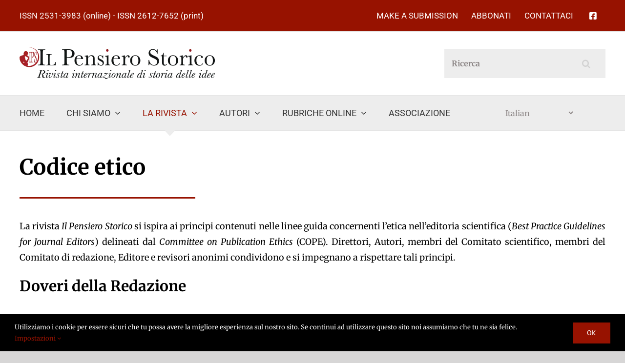

--- FILE ---
content_type: text/html; charset=utf-8
request_url: https://www.google.com/recaptcha/api2/anchor?ar=1&k=6Ldt1F4dAAAAAOkcbEfsncF5uAble0MQd_zng2dR&co=aHR0cHM6Ly9pbHBlbnNpZXJvc3Rvcmljby5jb206NDQz&hl=en&v=PoyoqOPhxBO7pBk68S4YbpHZ&size=invisible&anchor-ms=20000&execute-ms=30000&cb=w56yu0yafgti
body_size: 48603
content:
<!DOCTYPE HTML><html dir="ltr" lang="en"><head><meta http-equiv="Content-Type" content="text/html; charset=UTF-8">
<meta http-equiv="X-UA-Compatible" content="IE=edge">
<title>reCAPTCHA</title>
<style type="text/css">
/* cyrillic-ext */
@font-face {
  font-family: 'Roboto';
  font-style: normal;
  font-weight: 400;
  font-stretch: 100%;
  src: url(//fonts.gstatic.com/s/roboto/v48/KFO7CnqEu92Fr1ME7kSn66aGLdTylUAMa3GUBHMdazTgWw.woff2) format('woff2');
  unicode-range: U+0460-052F, U+1C80-1C8A, U+20B4, U+2DE0-2DFF, U+A640-A69F, U+FE2E-FE2F;
}
/* cyrillic */
@font-face {
  font-family: 'Roboto';
  font-style: normal;
  font-weight: 400;
  font-stretch: 100%;
  src: url(//fonts.gstatic.com/s/roboto/v48/KFO7CnqEu92Fr1ME7kSn66aGLdTylUAMa3iUBHMdazTgWw.woff2) format('woff2');
  unicode-range: U+0301, U+0400-045F, U+0490-0491, U+04B0-04B1, U+2116;
}
/* greek-ext */
@font-face {
  font-family: 'Roboto';
  font-style: normal;
  font-weight: 400;
  font-stretch: 100%;
  src: url(//fonts.gstatic.com/s/roboto/v48/KFO7CnqEu92Fr1ME7kSn66aGLdTylUAMa3CUBHMdazTgWw.woff2) format('woff2');
  unicode-range: U+1F00-1FFF;
}
/* greek */
@font-face {
  font-family: 'Roboto';
  font-style: normal;
  font-weight: 400;
  font-stretch: 100%;
  src: url(//fonts.gstatic.com/s/roboto/v48/KFO7CnqEu92Fr1ME7kSn66aGLdTylUAMa3-UBHMdazTgWw.woff2) format('woff2');
  unicode-range: U+0370-0377, U+037A-037F, U+0384-038A, U+038C, U+038E-03A1, U+03A3-03FF;
}
/* math */
@font-face {
  font-family: 'Roboto';
  font-style: normal;
  font-weight: 400;
  font-stretch: 100%;
  src: url(//fonts.gstatic.com/s/roboto/v48/KFO7CnqEu92Fr1ME7kSn66aGLdTylUAMawCUBHMdazTgWw.woff2) format('woff2');
  unicode-range: U+0302-0303, U+0305, U+0307-0308, U+0310, U+0312, U+0315, U+031A, U+0326-0327, U+032C, U+032F-0330, U+0332-0333, U+0338, U+033A, U+0346, U+034D, U+0391-03A1, U+03A3-03A9, U+03B1-03C9, U+03D1, U+03D5-03D6, U+03F0-03F1, U+03F4-03F5, U+2016-2017, U+2034-2038, U+203C, U+2040, U+2043, U+2047, U+2050, U+2057, U+205F, U+2070-2071, U+2074-208E, U+2090-209C, U+20D0-20DC, U+20E1, U+20E5-20EF, U+2100-2112, U+2114-2115, U+2117-2121, U+2123-214F, U+2190, U+2192, U+2194-21AE, U+21B0-21E5, U+21F1-21F2, U+21F4-2211, U+2213-2214, U+2216-22FF, U+2308-230B, U+2310, U+2319, U+231C-2321, U+2336-237A, U+237C, U+2395, U+239B-23B7, U+23D0, U+23DC-23E1, U+2474-2475, U+25AF, U+25B3, U+25B7, U+25BD, U+25C1, U+25CA, U+25CC, U+25FB, U+266D-266F, U+27C0-27FF, U+2900-2AFF, U+2B0E-2B11, U+2B30-2B4C, U+2BFE, U+3030, U+FF5B, U+FF5D, U+1D400-1D7FF, U+1EE00-1EEFF;
}
/* symbols */
@font-face {
  font-family: 'Roboto';
  font-style: normal;
  font-weight: 400;
  font-stretch: 100%;
  src: url(//fonts.gstatic.com/s/roboto/v48/KFO7CnqEu92Fr1ME7kSn66aGLdTylUAMaxKUBHMdazTgWw.woff2) format('woff2');
  unicode-range: U+0001-000C, U+000E-001F, U+007F-009F, U+20DD-20E0, U+20E2-20E4, U+2150-218F, U+2190, U+2192, U+2194-2199, U+21AF, U+21E6-21F0, U+21F3, U+2218-2219, U+2299, U+22C4-22C6, U+2300-243F, U+2440-244A, U+2460-24FF, U+25A0-27BF, U+2800-28FF, U+2921-2922, U+2981, U+29BF, U+29EB, U+2B00-2BFF, U+4DC0-4DFF, U+FFF9-FFFB, U+10140-1018E, U+10190-1019C, U+101A0, U+101D0-101FD, U+102E0-102FB, U+10E60-10E7E, U+1D2C0-1D2D3, U+1D2E0-1D37F, U+1F000-1F0FF, U+1F100-1F1AD, U+1F1E6-1F1FF, U+1F30D-1F30F, U+1F315, U+1F31C, U+1F31E, U+1F320-1F32C, U+1F336, U+1F378, U+1F37D, U+1F382, U+1F393-1F39F, U+1F3A7-1F3A8, U+1F3AC-1F3AF, U+1F3C2, U+1F3C4-1F3C6, U+1F3CA-1F3CE, U+1F3D4-1F3E0, U+1F3ED, U+1F3F1-1F3F3, U+1F3F5-1F3F7, U+1F408, U+1F415, U+1F41F, U+1F426, U+1F43F, U+1F441-1F442, U+1F444, U+1F446-1F449, U+1F44C-1F44E, U+1F453, U+1F46A, U+1F47D, U+1F4A3, U+1F4B0, U+1F4B3, U+1F4B9, U+1F4BB, U+1F4BF, U+1F4C8-1F4CB, U+1F4D6, U+1F4DA, U+1F4DF, U+1F4E3-1F4E6, U+1F4EA-1F4ED, U+1F4F7, U+1F4F9-1F4FB, U+1F4FD-1F4FE, U+1F503, U+1F507-1F50B, U+1F50D, U+1F512-1F513, U+1F53E-1F54A, U+1F54F-1F5FA, U+1F610, U+1F650-1F67F, U+1F687, U+1F68D, U+1F691, U+1F694, U+1F698, U+1F6AD, U+1F6B2, U+1F6B9-1F6BA, U+1F6BC, U+1F6C6-1F6CF, U+1F6D3-1F6D7, U+1F6E0-1F6EA, U+1F6F0-1F6F3, U+1F6F7-1F6FC, U+1F700-1F7FF, U+1F800-1F80B, U+1F810-1F847, U+1F850-1F859, U+1F860-1F887, U+1F890-1F8AD, U+1F8B0-1F8BB, U+1F8C0-1F8C1, U+1F900-1F90B, U+1F93B, U+1F946, U+1F984, U+1F996, U+1F9E9, U+1FA00-1FA6F, U+1FA70-1FA7C, U+1FA80-1FA89, U+1FA8F-1FAC6, U+1FACE-1FADC, U+1FADF-1FAE9, U+1FAF0-1FAF8, U+1FB00-1FBFF;
}
/* vietnamese */
@font-face {
  font-family: 'Roboto';
  font-style: normal;
  font-weight: 400;
  font-stretch: 100%;
  src: url(//fonts.gstatic.com/s/roboto/v48/KFO7CnqEu92Fr1ME7kSn66aGLdTylUAMa3OUBHMdazTgWw.woff2) format('woff2');
  unicode-range: U+0102-0103, U+0110-0111, U+0128-0129, U+0168-0169, U+01A0-01A1, U+01AF-01B0, U+0300-0301, U+0303-0304, U+0308-0309, U+0323, U+0329, U+1EA0-1EF9, U+20AB;
}
/* latin-ext */
@font-face {
  font-family: 'Roboto';
  font-style: normal;
  font-weight: 400;
  font-stretch: 100%;
  src: url(//fonts.gstatic.com/s/roboto/v48/KFO7CnqEu92Fr1ME7kSn66aGLdTylUAMa3KUBHMdazTgWw.woff2) format('woff2');
  unicode-range: U+0100-02BA, U+02BD-02C5, U+02C7-02CC, U+02CE-02D7, U+02DD-02FF, U+0304, U+0308, U+0329, U+1D00-1DBF, U+1E00-1E9F, U+1EF2-1EFF, U+2020, U+20A0-20AB, U+20AD-20C0, U+2113, U+2C60-2C7F, U+A720-A7FF;
}
/* latin */
@font-face {
  font-family: 'Roboto';
  font-style: normal;
  font-weight: 400;
  font-stretch: 100%;
  src: url(//fonts.gstatic.com/s/roboto/v48/KFO7CnqEu92Fr1ME7kSn66aGLdTylUAMa3yUBHMdazQ.woff2) format('woff2');
  unicode-range: U+0000-00FF, U+0131, U+0152-0153, U+02BB-02BC, U+02C6, U+02DA, U+02DC, U+0304, U+0308, U+0329, U+2000-206F, U+20AC, U+2122, U+2191, U+2193, U+2212, U+2215, U+FEFF, U+FFFD;
}
/* cyrillic-ext */
@font-face {
  font-family: 'Roboto';
  font-style: normal;
  font-weight: 500;
  font-stretch: 100%;
  src: url(//fonts.gstatic.com/s/roboto/v48/KFO7CnqEu92Fr1ME7kSn66aGLdTylUAMa3GUBHMdazTgWw.woff2) format('woff2');
  unicode-range: U+0460-052F, U+1C80-1C8A, U+20B4, U+2DE0-2DFF, U+A640-A69F, U+FE2E-FE2F;
}
/* cyrillic */
@font-face {
  font-family: 'Roboto';
  font-style: normal;
  font-weight: 500;
  font-stretch: 100%;
  src: url(//fonts.gstatic.com/s/roboto/v48/KFO7CnqEu92Fr1ME7kSn66aGLdTylUAMa3iUBHMdazTgWw.woff2) format('woff2');
  unicode-range: U+0301, U+0400-045F, U+0490-0491, U+04B0-04B1, U+2116;
}
/* greek-ext */
@font-face {
  font-family: 'Roboto';
  font-style: normal;
  font-weight: 500;
  font-stretch: 100%;
  src: url(//fonts.gstatic.com/s/roboto/v48/KFO7CnqEu92Fr1ME7kSn66aGLdTylUAMa3CUBHMdazTgWw.woff2) format('woff2');
  unicode-range: U+1F00-1FFF;
}
/* greek */
@font-face {
  font-family: 'Roboto';
  font-style: normal;
  font-weight: 500;
  font-stretch: 100%;
  src: url(//fonts.gstatic.com/s/roboto/v48/KFO7CnqEu92Fr1ME7kSn66aGLdTylUAMa3-UBHMdazTgWw.woff2) format('woff2');
  unicode-range: U+0370-0377, U+037A-037F, U+0384-038A, U+038C, U+038E-03A1, U+03A3-03FF;
}
/* math */
@font-face {
  font-family: 'Roboto';
  font-style: normal;
  font-weight: 500;
  font-stretch: 100%;
  src: url(//fonts.gstatic.com/s/roboto/v48/KFO7CnqEu92Fr1ME7kSn66aGLdTylUAMawCUBHMdazTgWw.woff2) format('woff2');
  unicode-range: U+0302-0303, U+0305, U+0307-0308, U+0310, U+0312, U+0315, U+031A, U+0326-0327, U+032C, U+032F-0330, U+0332-0333, U+0338, U+033A, U+0346, U+034D, U+0391-03A1, U+03A3-03A9, U+03B1-03C9, U+03D1, U+03D5-03D6, U+03F0-03F1, U+03F4-03F5, U+2016-2017, U+2034-2038, U+203C, U+2040, U+2043, U+2047, U+2050, U+2057, U+205F, U+2070-2071, U+2074-208E, U+2090-209C, U+20D0-20DC, U+20E1, U+20E5-20EF, U+2100-2112, U+2114-2115, U+2117-2121, U+2123-214F, U+2190, U+2192, U+2194-21AE, U+21B0-21E5, U+21F1-21F2, U+21F4-2211, U+2213-2214, U+2216-22FF, U+2308-230B, U+2310, U+2319, U+231C-2321, U+2336-237A, U+237C, U+2395, U+239B-23B7, U+23D0, U+23DC-23E1, U+2474-2475, U+25AF, U+25B3, U+25B7, U+25BD, U+25C1, U+25CA, U+25CC, U+25FB, U+266D-266F, U+27C0-27FF, U+2900-2AFF, U+2B0E-2B11, U+2B30-2B4C, U+2BFE, U+3030, U+FF5B, U+FF5D, U+1D400-1D7FF, U+1EE00-1EEFF;
}
/* symbols */
@font-face {
  font-family: 'Roboto';
  font-style: normal;
  font-weight: 500;
  font-stretch: 100%;
  src: url(//fonts.gstatic.com/s/roboto/v48/KFO7CnqEu92Fr1ME7kSn66aGLdTylUAMaxKUBHMdazTgWw.woff2) format('woff2');
  unicode-range: U+0001-000C, U+000E-001F, U+007F-009F, U+20DD-20E0, U+20E2-20E4, U+2150-218F, U+2190, U+2192, U+2194-2199, U+21AF, U+21E6-21F0, U+21F3, U+2218-2219, U+2299, U+22C4-22C6, U+2300-243F, U+2440-244A, U+2460-24FF, U+25A0-27BF, U+2800-28FF, U+2921-2922, U+2981, U+29BF, U+29EB, U+2B00-2BFF, U+4DC0-4DFF, U+FFF9-FFFB, U+10140-1018E, U+10190-1019C, U+101A0, U+101D0-101FD, U+102E0-102FB, U+10E60-10E7E, U+1D2C0-1D2D3, U+1D2E0-1D37F, U+1F000-1F0FF, U+1F100-1F1AD, U+1F1E6-1F1FF, U+1F30D-1F30F, U+1F315, U+1F31C, U+1F31E, U+1F320-1F32C, U+1F336, U+1F378, U+1F37D, U+1F382, U+1F393-1F39F, U+1F3A7-1F3A8, U+1F3AC-1F3AF, U+1F3C2, U+1F3C4-1F3C6, U+1F3CA-1F3CE, U+1F3D4-1F3E0, U+1F3ED, U+1F3F1-1F3F3, U+1F3F5-1F3F7, U+1F408, U+1F415, U+1F41F, U+1F426, U+1F43F, U+1F441-1F442, U+1F444, U+1F446-1F449, U+1F44C-1F44E, U+1F453, U+1F46A, U+1F47D, U+1F4A3, U+1F4B0, U+1F4B3, U+1F4B9, U+1F4BB, U+1F4BF, U+1F4C8-1F4CB, U+1F4D6, U+1F4DA, U+1F4DF, U+1F4E3-1F4E6, U+1F4EA-1F4ED, U+1F4F7, U+1F4F9-1F4FB, U+1F4FD-1F4FE, U+1F503, U+1F507-1F50B, U+1F50D, U+1F512-1F513, U+1F53E-1F54A, U+1F54F-1F5FA, U+1F610, U+1F650-1F67F, U+1F687, U+1F68D, U+1F691, U+1F694, U+1F698, U+1F6AD, U+1F6B2, U+1F6B9-1F6BA, U+1F6BC, U+1F6C6-1F6CF, U+1F6D3-1F6D7, U+1F6E0-1F6EA, U+1F6F0-1F6F3, U+1F6F7-1F6FC, U+1F700-1F7FF, U+1F800-1F80B, U+1F810-1F847, U+1F850-1F859, U+1F860-1F887, U+1F890-1F8AD, U+1F8B0-1F8BB, U+1F8C0-1F8C1, U+1F900-1F90B, U+1F93B, U+1F946, U+1F984, U+1F996, U+1F9E9, U+1FA00-1FA6F, U+1FA70-1FA7C, U+1FA80-1FA89, U+1FA8F-1FAC6, U+1FACE-1FADC, U+1FADF-1FAE9, U+1FAF0-1FAF8, U+1FB00-1FBFF;
}
/* vietnamese */
@font-face {
  font-family: 'Roboto';
  font-style: normal;
  font-weight: 500;
  font-stretch: 100%;
  src: url(//fonts.gstatic.com/s/roboto/v48/KFO7CnqEu92Fr1ME7kSn66aGLdTylUAMa3OUBHMdazTgWw.woff2) format('woff2');
  unicode-range: U+0102-0103, U+0110-0111, U+0128-0129, U+0168-0169, U+01A0-01A1, U+01AF-01B0, U+0300-0301, U+0303-0304, U+0308-0309, U+0323, U+0329, U+1EA0-1EF9, U+20AB;
}
/* latin-ext */
@font-face {
  font-family: 'Roboto';
  font-style: normal;
  font-weight: 500;
  font-stretch: 100%;
  src: url(//fonts.gstatic.com/s/roboto/v48/KFO7CnqEu92Fr1ME7kSn66aGLdTylUAMa3KUBHMdazTgWw.woff2) format('woff2');
  unicode-range: U+0100-02BA, U+02BD-02C5, U+02C7-02CC, U+02CE-02D7, U+02DD-02FF, U+0304, U+0308, U+0329, U+1D00-1DBF, U+1E00-1E9F, U+1EF2-1EFF, U+2020, U+20A0-20AB, U+20AD-20C0, U+2113, U+2C60-2C7F, U+A720-A7FF;
}
/* latin */
@font-face {
  font-family: 'Roboto';
  font-style: normal;
  font-weight: 500;
  font-stretch: 100%;
  src: url(//fonts.gstatic.com/s/roboto/v48/KFO7CnqEu92Fr1ME7kSn66aGLdTylUAMa3yUBHMdazQ.woff2) format('woff2');
  unicode-range: U+0000-00FF, U+0131, U+0152-0153, U+02BB-02BC, U+02C6, U+02DA, U+02DC, U+0304, U+0308, U+0329, U+2000-206F, U+20AC, U+2122, U+2191, U+2193, U+2212, U+2215, U+FEFF, U+FFFD;
}
/* cyrillic-ext */
@font-face {
  font-family: 'Roboto';
  font-style: normal;
  font-weight: 900;
  font-stretch: 100%;
  src: url(//fonts.gstatic.com/s/roboto/v48/KFO7CnqEu92Fr1ME7kSn66aGLdTylUAMa3GUBHMdazTgWw.woff2) format('woff2');
  unicode-range: U+0460-052F, U+1C80-1C8A, U+20B4, U+2DE0-2DFF, U+A640-A69F, U+FE2E-FE2F;
}
/* cyrillic */
@font-face {
  font-family: 'Roboto';
  font-style: normal;
  font-weight: 900;
  font-stretch: 100%;
  src: url(//fonts.gstatic.com/s/roboto/v48/KFO7CnqEu92Fr1ME7kSn66aGLdTylUAMa3iUBHMdazTgWw.woff2) format('woff2');
  unicode-range: U+0301, U+0400-045F, U+0490-0491, U+04B0-04B1, U+2116;
}
/* greek-ext */
@font-face {
  font-family: 'Roboto';
  font-style: normal;
  font-weight: 900;
  font-stretch: 100%;
  src: url(//fonts.gstatic.com/s/roboto/v48/KFO7CnqEu92Fr1ME7kSn66aGLdTylUAMa3CUBHMdazTgWw.woff2) format('woff2');
  unicode-range: U+1F00-1FFF;
}
/* greek */
@font-face {
  font-family: 'Roboto';
  font-style: normal;
  font-weight: 900;
  font-stretch: 100%;
  src: url(//fonts.gstatic.com/s/roboto/v48/KFO7CnqEu92Fr1ME7kSn66aGLdTylUAMa3-UBHMdazTgWw.woff2) format('woff2');
  unicode-range: U+0370-0377, U+037A-037F, U+0384-038A, U+038C, U+038E-03A1, U+03A3-03FF;
}
/* math */
@font-face {
  font-family: 'Roboto';
  font-style: normal;
  font-weight: 900;
  font-stretch: 100%;
  src: url(//fonts.gstatic.com/s/roboto/v48/KFO7CnqEu92Fr1ME7kSn66aGLdTylUAMawCUBHMdazTgWw.woff2) format('woff2');
  unicode-range: U+0302-0303, U+0305, U+0307-0308, U+0310, U+0312, U+0315, U+031A, U+0326-0327, U+032C, U+032F-0330, U+0332-0333, U+0338, U+033A, U+0346, U+034D, U+0391-03A1, U+03A3-03A9, U+03B1-03C9, U+03D1, U+03D5-03D6, U+03F0-03F1, U+03F4-03F5, U+2016-2017, U+2034-2038, U+203C, U+2040, U+2043, U+2047, U+2050, U+2057, U+205F, U+2070-2071, U+2074-208E, U+2090-209C, U+20D0-20DC, U+20E1, U+20E5-20EF, U+2100-2112, U+2114-2115, U+2117-2121, U+2123-214F, U+2190, U+2192, U+2194-21AE, U+21B0-21E5, U+21F1-21F2, U+21F4-2211, U+2213-2214, U+2216-22FF, U+2308-230B, U+2310, U+2319, U+231C-2321, U+2336-237A, U+237C, U+2395, U+239B-23B7, U+23D0, U+23DC-23E1, U+2474-2475, U+25AF, U+25B3, U+25B7, U+25BD, U+25C1, U+25CA, U+25CC, U+25FB, U+266D-266F, U+27C0-27FF, U+2900-2AFF, U+2B0E-2B11, U+2B30-2B4C, U+2BFE, U+3030, U+FF5B, U+FF5D, U+1D400-1D7FF, U+1EE00-1EEFF;
}
/* symbols */
@font-face {
  font-family: 'Roboto';
  font-style: normal;
  font-weight: 900;
  font-stretch: 100%;
  src: url(//fonts.gstatic.com/s/roboto/v48/KFO7CnqEu92Fr1ME7kSn66aGLdTylUAMaxKUBHMdazTgWw.woff2) format('woff2');
  unicode-range: U+0001-000C, U+000E-001F, U+007F-009F, U+20DD-20E0, U+20E2-20E4, U+2150-218F, U+2190, U+2192, U+2194-2199, U+21AF, U+21E6-21F0, U+21F3, U+2218-2219, U+2299, U+22C4-22C6, U+2300-243F, U+2440-244A, U+2460-24FF, U+25A0-27BF, U+2800-28FF, U+2921-2922, U+2981, U+29BF, U+29EB, U+2B00-2BFF, U+4DC0-4DFF, U+FFF9-FFFB, U+10140-1018E, U+10190-1019C, U+101A0, U+101D0-101FD, U+102E0-102FB, U+10E60-10E7E, U+1D2C0-1D2D3, U+1D2E0-1D37F, U+1F000-1F0FF, U+1F100-1F1AD, U+1F1E6-1F1FF, U+1F30D-1F30F, U+1F315, U+1F31C, U+1F31E, U+1F320-1F32C, U+1F336, U+1F378, U+1F37D, U+1F382, U+1F393-1F39F, U+1F3A7-1F3A8, U+1F3AC-1F3AF, U+1F3C2, U+1F3C4-1F3C6, U+1F3CA-1F3CE, U+1F3D4-1F3E0, U+1F3ED, U+1F3F1-1F3F3, U+1F3F5-1F3F7, U+1F408, U+1F415, U+1F41F, U+1F426, U+1F43F, U+1F441-1F442, U+1F444, U+1F446-1F449, U+1F44C-1F44E, U+1F453, U+1F46A, U+1F47D, U+1F4A3, U+1F4B0, U+1F4B3, U+1F4B9, U+1F4BB, U+1F4BF, U+1F4C8-1F4CB, U+1F4D6, U+1F4DA, U+1F4DF, U+1F4E3-1F4E6, U+1F4EA-1F4ED, U+1F4F7, U+1F4F9-1F4FB, U+1F4FD-1F4FE, U+1F503, U+1F507-1F50B, U+1F50D, U+1F512-1F513, U+1F53E-1F54A, U+1F54F-1F5FA, U+1F610, U+1F650-1F67F, U+1F687, U+1F68D, U+1F691, U+1F694, U+1F698, U+1F6AD, U+1F6B2, U+1F6B9-1F6BA, U+1F6BC, U+1F6C6-1F6CF, U+1F6D3-1F6D7, U+1F6E0-1F6EA, U+1F6F0-1F6F3, U+1F6F7-1F6FC, U+1F700-1F7FF, U+1F800-1F80B, U+1F810-1F847, U+1F850-1F859, U+1F860-1F887, U+1F890-1F8AD, U+1F8B0-1F8BB, U+1F8C0-1F8C1, U+1F900-1F90B, U+1F93B, U+1F946, U+1F984, U+1F996, U+1F9E9, U+1FA00-1FA6F, U+1FA70-1FA7C, U+1FA80-1FA89, U+1FA8F-1FAC6, U+1FACE-1FADC, U+1FADF-1FAE9, U+1FAF0-1FAF8, U+1FB00-1FBFF;
}
/* vietnamese */
@font-face {
  font-family: 'Roboto';
  font-style: normal;
  font-weight: 900;
  font-stretch: 100%;
  src: url(//fonts.gstatic.com/s/roboto/v48/KFO7CnqEu92Fr1ME7kSn66aGLdTylUAMa3OUBHMdazTgWw.woff2) format('woff2');
  unicode-range: U+0102-0103, U+0110-0111, U+0128-0129, U+0168-0169, U+01A0-01A1, U+01AF-01B0, U+0300-0301, U+0303-0304, U+0308-0309, U+0323, U+0329, U+1EA0-1EF9, U+20AB;
}
/* latin-ext */
@font-face {
  font-family: 'Roboto';
  font-style: normal;
  font-weight: 900;
  font-stretch: 100%;
  src: url(//fonts.gstatic.com/s/roboto/v48/KFO7CnqEu92Fr1ME7kSn66aGLdTylUAMa3KUBHMdazTgWw.woff2) format('woff2');
  unicode-range: U+0100-02BA, U+02BD-02C5, U+02C7-02CC, U+02CE-02D7, U+02DD-02FF, U+0304, U+0308, U+0329, U+1D00-1DBF, U+1E00-1E9F, U+1EF2-1EFF, U+2020, U+20A0-20AB, U+20AD-20C0, U+2113, U+2C60-2C7F, U+A720-A7FF;
}
/* latin */
@font-face {
  font-family: 'Roboto';
  font-style: normal;
  font-weight: 900;
  font-stretch: 100%;
  src: url(//fonts.gstatic.com/s/roboto/v48/KFO7CnqEu92Fr1ME7kSn66aGLdTylUAMa3yUBHMdazQ.woff2) format('woff2');
  unicode-range: U+0000-00FF, U+0131, U+0152-0153, U+02BB-02BC, U+02C6, U+02DA, U+02DC, U+0304, U+0308, U+0329, U+2000-206F, U+20AC, U+2122, U+2191, U+2193, U+2212, U+2215, U+FEFF, U+FFFD;
}

</style>
<link rel="stylesheet" type="text/css" href="https://www.gstatic.com/recaptcha/releases/PoyoqOPhxBO7pBk68S4YbpHZ/styles__ltr.css">
<script nonce="2Y8GOjHVuy_BieGTVB1ZPg" type="text/javascript">window['__recaptcha_api'] = 'https://www.google.com/recaptcha/api2/';</script>
<script type="text/javascript" src="https://www.gstatic.com/recaptcha/releases/PoyoqOPhxBO7pBk68S4YbpHZ/recaptcha__en.js" nonce="2Y8GOjHVuy_BieGTVB1ZPg">
      
    </script></head>
<body><div id="rc-anchor-alert" class="rc-anchor-alert"></div>
<input type="hidden" id="recaptcha-token" value="[base64]">
<script type="text/javascript" nonce="2Y8GOjHVuy_BieGTVB1ZPg">
      recaptcha.anchor.Main.init("[\x22ainput\x22,[\x22bgdata\x22,\x22\x22,\[base64]/[base64]/[base64]/KE4oMTI0LHYsdi5HKSxMWihsLHYpKTpOKDEyNCx2LGwpLFYpLHYpLFQpKSxGKDE3MSx2KX0scjc9ZnVuY3Rpb24obCl7cmV0dXJuIGx9LEM9ZnVuY3Rpb24obCxWLHYpe04odixsLFYpLFZbYWtdPTI3OTZ9LG49ZnVuY3Rpb24obCxWKXtWLlg9KChWLlg/[base64]/[base64]/[base64]/[base64]/[base64]/[base64]/[base64]/[base64]/[base64]/[base64]/[base64]\\u003d\x22,\[base64]\\u003d\\u003d\x22,\x22w4hYwpIiw6ErwrDDiBTDjCfDjMOJwozCpWozwpTDuMOwHH5/[base64]/[base64]/Cm2jDilXCtsKveMOcwpxyZMK6w5kOU8OvJsOpXSrDq8OoHzDCvi/DscKReBLChi9nwpEawoLCp8OSJQzDtcK4w5tww7LCn23DsDPCkcK6KwAXTcK3X8KawrPDqMKDdsO0ehF5HCsqwrzCsWLCjMOPwqnCu8OHbcK7BwDChQd3woTCkcOfwqfDisK+BTrCrGMpwp7ClsKjw7l4Wj/CgCINw6xmwrXDiyZ7MMOkQA3Du8KawpZjezBadcKdwqEbw4/Ch8OqwqknwpHDuTorw6RADMOrVMONwoVQw6bDpcKCwpjCnFl4OQPDqVBtPsOvw7XDvWseA8O8GcK4wpnCn2tVNRvDhsKwOzrCjwc3McOMw6zDhcKAY3XDo33CkcKGDcOtDW/DhsObP8OjwqLDohRxwprCvcOKQMKef8OHwpPChDRfYjfDjQ3ClQNrw6sjw73CpMKkIMK1e8KSwqFwOmBIwr/[base64]/[base64]/Cm8OZFHlABlB/[base64]/DuMOtacKSw7fDkhLDu8KkXmgJwocswpfDtsKqw4QvDcKQdlnDkcKZw43CqlrDm8ODdsOQwotpFwcgKS9zcRIAwqDDisKYBVBkw5HDoTcKwpZ/FcOyw47Dm8Odw5LCvkVBIQIoKSh7CjdNw4bDm306XMKowoJWw5LDg0p2acO3GMK2QsKVwrDClcKDWHp/YQfDnUIkN8OTJnLChzoBwpvDqMOdFsKVw7PDsEnDpMK2wrRswoFhUcOTw5/DncOYw7Zzw5DDocODwofDtiHCgRXCu0fCgMKRw7vDtxfCpcOmwq3DqMK4HEIgw45ww5ZRT8O1TTTDp8KLVgnDhMOFB2DCvRjDjsKMKsOPTmEjwpXCnkUyw5sgwrEywprCnhTDtsKIBcKJw4kaYiwxAMOrfcKHC0bCiEJlw4MURntFw4/Cm8KvSGXCjWzCksK1B2PDmsO9RARUJcKww6/[base64]/[base64]/DjMKuwpY8DcKkwrBieD7DtxjCvlh/E8KjwokydsOfPT4rHDEhDDjDnDNmZ8OuV8Knwr8UO2kNwqoKwo/Cu397CMOJVMK1dzLDoQFecsKbw7/[base64]/Dq8K2w6/DrcKOw5kEw6vDgMOCwo1CKwZsIkwkYyrChj5FPDcEcwQRwrA9w6xvWMOiw58HFhTDnMO4QsKmwrklwp5Sw7fCv8OqYyNPdELDs0sdwpnDqykrw6bDscOcZcKbLEDDlsOXV1/DsHARcFjDhMK5w4wrasOXwqQWwqdHwod3wobDjcKOYsOYwp8Jw6E2asOFOcKkw4bCvsK1KEZaw4/[base64]/[base64]/bsOGSMKUwrAiSlTCrzzCuHnDj2rDrcOTJDPDvA9yw6nDvgrDoMOkPVMew6bCrMOvwr88w5UoV29lKER5NsONwrxZw7cywqnDjStOwrMlw5dNwq4rwqHCssKmJcO5E1J8JsKmw4FJbsOKw7HDu8KNw5pddcOPw41wIn54SMO8RGXCqcK/woxxw4NGw7bDusOrHMKiNUfDgcONw6osEsOMZiBjNMK4aCcyNGx7VsKCMXfCox7Cmh92BUfCnm8xwqlaw5Qtw5DDrMKdwq/CoMK/[base64]/[base64]/DhD5dw7JufsK3PmzDrRMmZWTCiMKIe2IDwoJSw48gw7QhwqM3ZcKSBMKfw6IZwoZ5EMKVLMKGwr8dw47CoEwBwrlPw4PCncKrwqPCox1+w5/ChMOTCMK0w57Cj8KNw4Y7UDcdDsO7dcO+JCdcwpA+L8OZwrbDuzc/WjPCicKYw7NIEsKDb1XDrMKVE15rwrJ7w7XDsmHCoGxkUj/[base64]/DvMOWbFPDuGtEwrAlHG/CpcKbw5N9w5vCmggOGCsuwoF3d8OyEVnDq8OMwqESVMKWR8Okw7s9w69QwqxOw7HDm8KmUzrCh0DCvMO/[base64]/W8KvU0spGBnCqMOHw5nCokETATgGOMONIx8jwrLDmj/DkcKCwobDq8OvwqzDsUbDgRIAw6fCrAPDiUUlw5fCk8KYf8KEw5LDjcOIw7gewpZpw5rClVwmw7B2w5VdUcOLwqHCr8OAGMKrw4DCtz/DosKow5HCjsKhV3PCrsODw6c3w5hdw4IRw5YFw57CsVbCgMKkw4HDgMK/wp7DosO/w7R1woXDjT/[base64]/[base64]/DoC1SNHBow5EoRcKFIMKQw54rw50DBcKYw7jCjE3CgQPCqcOYw6bCk8OWbSDDrwnDtCl+wqBbw7Z5K1c+w7XDhcOeFW10IcO/w6Z2HkUKwqJrHizCq3Btf8OAwqEjwplxIcOEWMOjTQEVw73CnBp5ChE2ZsOPwrobecOVwovCnRssw7zCisOxw5cQw7pLwrHDl8KYwoPCssKaS2zDucOJwo1mwrMEwopnwo1/UcOIRsKxw4obw4tBZT3CnDzCqsKlUcKjZjcOw6seXsK6DzLDoAtQX8OnGsOwdsKqYMO0w6HDgsOFw7PChcKSI8ORUMOzw4zCsgUvwrbDmCzDhMKRQw/CoAgYOsOUW8OBwq3CgQxRYMKmD8KGwpFXVcKjZTxxACTCmR4awpDDpMKgw6R7wrUcNAc7BjvCu3fDucKiw5YHWW0AwoDDhgrDo3xxbVs/fMKswpgOPkxyWcO4wrTDicOzcsO+w7RDH1lYPsOyw7gIE8K/w7HDlsOvB8OvDXRwwrTClCvDi8OlABvClcOESk1/w6HDm1XDlUDDi1NNwpg9w4Q5wrU5wofCpAHCjwzDjxJswqU+w70Cw67DjsKJw7LDg8O/HkzCucOzRD44w69NwoNuwoJPw5gMNH1Dw6LDjcOSw4bCnMKwwoZFVnJzwpJ/dlPCs8Oaw7fDsMOfwroCwogmPFdXECJza0R6w4FWw4vCiMKdwpPCvg/DlMKtw4HDqlx4wpROw6N2w7XDtH3DhsKyw4jCl8OCw4XCuScVTMKAVsK3w5N5R8KhwqfDs8OjJMKlZMKswqPCp2U5wqxKwrvDmsOcdcOrN0/CucO3wql+w4jDnMOAw7/[base64]/[base64]/DiMOPJGdgNsOrCcOcwocdwqY9w6IYDhbDhRPCi8KRWCjCnMKja3FSwqZ1VsKWwrMLw65WUnI6w77DkSvDuR/DncOVH8ORBTjDhQ56HsKqwrPDjMOFwoDCrRlOJizDiW7Dj8Omw7TDqA/DtDPCgsKsHzzDok7DvULDsybDth3DpMKowqNFcMKVVC7CgF8pEzXDn8K+w4EiwpgBYMOQwq1OwoPCm8O0wog3wpDDpMKDw7bCvDnDhUhxwobDr3DCqAVEY2JBSC8bwp1qbsOAwp9Swr9iwrzDjVTDi31gWC97w5HCj8OTfC4Owr/DkMKzw6zCpMOaIRzCr8OGURDCqDTCjAXDv8OKw5LDrSZawolgWUxKRMKROW/CkGoueTfDoMKCwo/CjcK3cQnDusOhw6YTKsKaw77Cp8OEw6TCpsK4dMKswo9XwrAYwpXCrcK5wp3DrcKWwq3Dt8KVwpbCnhhNDgDCvMONSMKwIlJowoJ3wqDCtcKMw4rDpxjChsK7wqHDqQZqAVYONHzCh1TDpsO6w4JkwoY9I8KIw4/Cs8KEw4Q/w7cOwp0Bwo5/w79VT8KvLsKdIcOoX8Knw59vMsOLYcOVwqbDiRXCnMOMBk3CrsO3wodGwoR/fFZSViLDjWZDwqPCmsOMeVskwofCgzXDlSIKesKYXV1GYToCLcK5e1A6E8OVM8OFe2DDgcOPR3DDksKXwrZ7Y1fCn8KEwq7Cm2nDhHrDglp7w5XCm8KoAMOqWsKsf2TDtsOzOcOLwq/CvkrCuxduw6XCr8ODw4nDnzDDtC3CnMKEDsKxGkJ1EsKRw5fDlMKvwpUvw6XDqsOReMOhw5JOwpsEW3DDlsK3w7QmSSFLwr9FOzrCqS7DoCXCoxFYw5gxT8KJwoHDuhZUwo8xMVbDgw/CtcKAG0dcw5QtQsK8wpsvWsKHw74NF0zDo1XDowRewprDtsKlw6Ibw5lod1/DvMOGw73DqAwtw5fCnyDDgMO2fVJ0w6ZYGsOlw4RqAsOsbMKoWcK9woTCv8KXw64WNsK2wqg+EUPDiCRSHCjDpwMWOMKxPMOdZSQTw5kEwpLDpsOyGMO/wpbDrMKXQMO/TsKvBcKVwpjCizPDujNeTB0zwovDlcKuKsKkw7fCtMKpJ3UQS0d7YMOHSXTDtcO+NXvDh2suBMKVwrzDv8OHw452Y8KsM8Kdw5Ybwq0fODLDoMObwo3CmcK2QW0hwrB2woPCk8OeTcO5CMOrV8OYJ8KrCFA2wpcLVUAVAB3ClGJfwo/CtBlww7x0FRwpd8OmJcOXwo8jIcKaMjMFwrslQ8Ojw6A7SMOuwop/wpoqWyjDh8O5wqFiLcKmwqloB8KOGCLDhmPDuXXCniHDnTTDlQ88acOMc8O/w5QYJgo1QMKWwrPCqxgOU8Kvw4dEHMKPG8OwwrwNwo0IwoQGw6/DqWvCucOTacKMHsOcXD7DuMKFwpZSDkLDnnVow69aw4zDmlsBw7c1b21OKWHDmC0zK8KpK8O6w45XSMOdw5PCtcOqwqRwFibCpsKcw5TDsMKre8KpH0pCKW1wwpRbwqQfw61aw6/[base64]/CtcKAPMOkwpzDsxoawqTCvcKEByhBacOjZTsgSsKdOGPDp8KowoPDgXZPKicPw4XCgcOnw5lvwrLDiHnCrilpw5/CrhFGwrkGVT0Gb1rCvcKqw5HCr8Krw4BvQSTDtnsNwoxJLMKbTcKowpPCjSkMcj7CtXPDunE3w7Qyw6fDkyJ4dkdENsKKwogcw6N8w6g4w7jDszLCgVXCgcOQwo/DrBQvRMK4wr3DshUIQsOrw47DrsK8w6nDjmnCvAl0TMOmFcKFEMKnw7rDl8KtIQdwwrrCrsOHVkArPcKXeHbDvkwPw5lUUww1cMK0Yh7Dlm3ClMK1O8OHYlDCjH0jaMKUVsOQw4nCvRxOJ8OHwqXCqsK9w7LDvThZw49PMMOVw5Y9K0/DhjlbMVdDw6cswoQEacOLBDJYbsOocEvDjHYaaMOCw5UGw5PCncOgcsKhw4DDn8K6wrEVPRfCrcKFw6rCijrCoGoowooMw6VGw7/DgFLCjMOIBMKpw4ZADsOzRcK7wqd6McKYw7J9w5zDucKLw43DqAXCj1RucMOSw70UPQrDlsK1MsK2UMOufh0xA3rCm8O5WTwCfsO2UcOXw6JWFnvDtFFJCyZcw59aw74ff8KiWMKMw6fCtgHCiVRoVS3DjRTDmcKSBsKeWhohw6omWh/[base64]/CpnVRZcKwCX7DuVnCvnvDgjt6NMKbG8Kww7vDpcKfw4TDocKsZMKOw67Ck0XCj2fDjS1ewr1iw4Z4wppqE8OQw4/[base64]/CvMOjwr9RYcOzET7DvMOmE2tYwqnDl8KdwqPDrGTDn1Nswp11V8KxEMKRfmImw5zCtT3DqsKGGEzCszBFwqvDs8O9w5MYOMK/[base64]/CqcOZG8OBwqViwpTCrsOaw6kcw6Z2GMOlcXEmw4VCH8OLw6R7w58JwrbDu8OfwrLCqDjDh8KqZcKBb1UgTWpLaMO3XcObw7hRw6HDscKowoHDpsKow7DDgyhyXBdhHHQfJCFzw4XDksOaNcOjCCfCoW/ClcO7wpPDtDDDhcKdwrdtNifDji9Fwq9Sf8OIw701w6hsCWPCq8OoNsOLwr4ScAkFw5TCgsKVA0rCssOcw7nDj3TDrMK/[base64]/CoMOIFcOIPRoLVmnDkcOlwozCqw/CgSEswqzClnzCi8Kxw7nCqMODMMObwpvDoMOgbVEWAcKdwoHDsQdYw53Dmm/DlcKjEmLDo39Nd1kmwpnClFTClMK/woXDs39twqE5w5BrwosyfE3DpFLDgcKcw63DnsKDZcO9ZUhnPTbDpcK1PUjDvREvwqHCtH0Iw4lqER5BAzNowpvCtcK6FwgmwqTCvX1Ewo0ewp7CjcOGQi/Dn8K2woPCpkbDqDFtw6HCqcKbLMKjwpnCgMOaw5YAw4JRLsKbVcKBPMOrwrTCnMKswqLDr2PCjQvDn8OdZMKBw7bCmMKlUcOpwqw/WSfCmQzCmGRWwrHCsBZywojDssOaJ8OQdcOvCSHDgDHCssK+HMO7wpZZw6zChcKtwpbDtTk+NcOmLmbDnHLCmXDDmVrCvyl6wow3IcOuwo/DucKuw7lQPVXDpA5gEnDDs8OMRcKMQBlIw7gKfcOAKMKQwrrCuMKqOBXDocO8w5TDrSY8wprCpcOEOsO6fMO6DiDChsO7VcOdUiJZwrgPwo/CjsOhGcO+ZcOIwq/CmHjCjRUKw6jCg0LDtS1GwqLCpQ8uwqZyRn8zw5QAw6l1NkLCnzXCvsKhw7DClHnCrMKoH8KyGVBBScKXI8O8wqnDrzjCq8O+OcKkEWDCnsO/[base64]/[base64]/wpJmUcK/wo5ZwpQsJcO0UBcmE8OQw7RwHHFiwrcqcsOWwqsgwqtbJcOKRCzCi8Ovw4kXw6rCusOqGMOrwrNLR8KXFHzDuXnCkHvCo1lvw6I5QQVyGQfCnCwgLcKxwrBbw5/Dv8O+wq7Cm3AxccOMSsODXH1wLcOOw4RnwpbCum9LwrQIw5AYwrbCtQ5RNBZ2FsK7wpHDrDLCh8K0wrjCuQLCtFXDv0MnwpHDgwhawrzDliQGcsOTEk81a8KQW8KSDHjDsMKKIMOowr/DvMKnFg5lwpFQXDdxw4law6PCj8Opw53DkzXDmcK1w7ROTsOvUWPCoMOLdV5BwpPDgEDDv8KMMcKLanBaAhTCo8Ovw7vDn2zCmSTDqsODwq8ScsOtwrrCsjzCqzAKw71dD8KQw5vCscKqw7PChsOCZwDDlcKeFRjCkAhQEMKPw7Uufx1BfWU/w75bw58Van0/wr7DkcORU13Drw4lT8O+Sl3DkcKue8OAwpUjASbDksKZeEnDocKqGk1aeMOIDcKjGsKqwovCpcOOw45SXsOhKcOxw6tdGHbDk8K6UVLDqxlPwrQSw7FbGlTDkUNgwrUdaVnCmRzCnsOdwocxw4pEGcKYJMKZDMOtR8O5w67DqMOmwp/CmUcew4UOcl9qfw4GP8K8asKrFsOOf8O7fA4AwoMSwrHCh8KEAcOFUcOKwpFuT8OSwo0Nw5zCmsOYwpxxw6YfwobDhQQyGBbClMO2W8KXwqvDnMKKM8K9JsKVL0DDj8KUw7TClzJMwo7Ds8K4LsOMw5IWLMOpw5/Cpgx8Mxsxw7I/UUrDhlVEw5LDn8KnwoIBwqbDlMKKwrnDp8KdVkDChXbCviPDgsKhw7ZsasKFRsKJwoJLBE/Cq0fCiGI2wpBHNz7CnMOgw6TDkQgxJD1bwqZnwqd9w5dkOmjDj2TDmgRhw6xQwroRw4VZwovDmk/[base64]/CsTfDhcKQDsK0wonDkHdOI3PDokIAHsOBMcOibXUQA1/DnEUzVHjCvGQ7wqV0w5fCosOFaMOpwr7Dm8OTwozCjyZwLMKzHGnCrhkLw5jChsKjSX0FOcK/wpMVw5UCKQTDgcK1VcKDSX3CoFnDnsKmw5dSa3gkXgxzw5dCwpYswpzDg8KOw7rClR7CqDxSTMKlw7clKx7ChcOowoh8EyVdwp0FfMK+eFLCtB4pw7fDnSXChEMfUm4LFxzDq1MuwpLDlMO2IRZnDsKfwqJsR8K5w6/CiFE1DHc5d8OOSsKKwq7DnMOvwqQLw6jChiLCucKPw5ENw4Nqw4QvaELDlQEGw6nCsVPDhcKkEcKQwp0+wonCh8KbZMOnTMKaw5xAemDDoUFVA8OpDcOnPcO9woY2AUXCpsOIfMKew5jDocOawr89BwNdwoPCssKmOcK+wpcUOkHCpRLDnsOdAsOWW1Iwwr/[base64]/CvkbDpMO+w54Ww4TDrcOsw5PDh8OIw4giXjokM8KBJl8Ew5PCgMOREMOBJcOONMKow6zCqHENfsOCa8Orw7ZVw7rDn2nDsh/DsMK5w5nCpktbN8KvJ0c0BS3CjsOXwptUw5XCmMKDPlTCtycEJcOKw5p7w7sswrhgw5DDncKmQQjDr8O5wrLDrX3CnMKsV8OYwpNuw7nDvkjCtsKXLMKERVtnSsKdwo/DkElPXMOkQMOFwrpjZsO6OQ9hPsOtBcOtw6LDmH1sLF9Kw5XDlMKkK3bDqMKIwrnDkj/CpnbDrSXCtTAawoHCssOQw7vDkDUYKClOw5ZYfsKLwp4uwqLDpSzDrAXDukxhdybCn8K/[base64]/[base64]/VMOfQGPDumfCtMOlw7XCr0I0woDDmsOtwqbDlCoIwqRIwr0FA8KwG8KuwqLCo3AUw7sXwpDDgSdwwp3DtsKzQWrDh8O0JsOmJ0BJOX/Cu3ZXwqzDp8K/ccKIw7bDlcOwUzpbw5YcwodLQ8O7ZcOzQywveMOZTHptw5RSEcOMw7rCv2oQbsOTbMOjOMK6w5FDwrYwwpDCm8ORw7rChnY/HzPCmcKPw6kQw70wKC/[base64]/w6jClsOcwpphB3/[base64]/[base64]/ClMKFYHkIwr7Dp8KzwqTDmMOdLMK0wqERYDjDnCEYwq3Dg3R3f8K/TsKXVibDv8OResO7FsKnw5lZw7HCsw7DscKFW8OkPsOjwqIEc8ODwrEHw4XDmsOYLjADbcKnwopGVsKlK2nDu8O3w6tgb8OCwprCsiTChlo0w78Kw7RxS8KrL8KoOyDChlVEeMKKwq/DvcKnw7PDlsK0w5HDrSvCjF7DncKLwo/CvMKvw5fCuQvDn8OfP8KEbGbDtcOpwrXDlMOpw4/ChMOwwp8iQcK2wpdTYwYywqoFwq4pFcKiwpfDlXDDksKdw6bCu8OPL3NjwqE5wpvCnMKDwqMXF8KeEAHDosOqw6PCtcOAwo/CuiDDkAXDvsOwwpXDq8OTwqs+wqlkesOKw4QWwoR/W8KFwq0eQcKfw6BHacKHwoZfw7wuw6nCvAXDnDjClkfCk8OZGcK0w4pIwrLDncOmJ8OFHjIrJsKqQzp2csKgGsKWSsOuHcOFwoDDj03DvsKLw4bCqGjDpj9YbmDCqjM3w59Sw4QBwpLCt1/Doz/DrsK3KsK3wrMRwpzCqMKIw6zDoWUbccKyPsO/w7/CuMOxFC5pOgfChVsmwqjDl0h5w7/CoVTCnlcPw5M3VGfCm8Orw4QYw5PDqFVNRsKGJsKnA8K4NSFICMOvXsObw4RjdjrDjXzDjsKtGGhpI1x4wqo6esKVw5Zawp3Ch3VZwrHDjwvDpcKPw4PDiwTCjzbDnQdXwqLDgQo9SsKJK3zCshzDvsOZw54BJWh3w5tJeMO/XMKfWn8pMUTCmCbCosOZW8OECcKKf03ClMOrUMKCRn7CmSHCmsKSD8O8wpTDrTcmYzcVwpbDs8KKw4bDssOIw7LCk8KSZyB4w4bDnGLCicOFwro1RVDCiMOlai1HwpjDvcKJw4YLw5nChG4yw7Uuwod1dXfDjggkw5zDq8OpTcKGw7ddHVZyYQLDqcKXOG/CgMOJDn59wrLCgFRow6nDlcORcsO/w4LDr8OeAn00CsK3wqAdc8OgRH0hF8Osw73Cj8OBw5TDqcKId8KcwpYGOcK7wp3CvhbDqcOkQjLDiyYxwoRlwqHCnMOEwqRebUHDqMO/[base64]/Di8KLdsK5wpICeMK1woBfw7LCv8OHw7ZDHsK4JMO8ZsOtw4Nfw7Rxwotaw7XCuR0Vw7DCksKyw7FYMsKrIDvDtMKzUC/DklnDncO6w4PDiSUpw5vCjMOVVsKtPsObwogPaH54w5fDvcO2wpknUkfDk8KtwqrCm3w5w5PDqMO4T2/DssOADzvCtMOWaAXCs05AwoXCsyXDp1pXw7g6UMKkK0VIwpvCh8KWw6PDhcKUwq/DhVpQLcKkw7vCt8OMD3Qnw6jDuF4Qw4zDvhYTw5/DtsKHV2rDuXTDkMKnOkdrwpfCvMOtw740w43CnMOJwr8uw7fCkcKCAlBXXy9jNMKDw5vCsWsuw5BQBxDDjsOyfcOaMsOkAgxLwpnCii18wp7DkijCssOewq4xfsOEw79/[base64]/Co8OwccOke8KSGcOMLsKRMyo5wocUw5VDdMOvLcOICSMgwpLDtcKSwrzDpy1Bw48+w6LChcKewrUuScOUw4fCnzvCi1/[base64]/[base64]/[base64]/CqhRoBsOewrzDqMOwwqnCuFjDjMK7WDpnwonDiipXYsOswqJqwpPCosOUw4E9w5NJwrPCvFVXKAvDjMKxIQZRw6XDusKxJ0RCwpvCmlPCow8tMxbCllIyJhnCo3fCrDdREE/CssO/[base64]/[base64]/MMKJw63DtcKRAgZVw7XCrz8RXhJhwrvCusOLDsOmZBbCl3ZhwoJOZGDCpMO/w7Jaez8eBcOowpVNQcKKKsKOwphpw554SDfCmWdfwoLCrMKsa1sjw7I9wrVtb8KZw5rDiXHDicOEasOswrzCgzFPAwPDpcOpwrLCgU/[base64]/[base64]/CnsKhwpMXecOhwrrDhcK0RcO7wrzCh8KEwq3CmznDrWQXbWLDl8KJUm5zwrjDkMK3wrBIw6jDi8OrwofCiFUSUWYew7g1wpnChkI5w4khw5FWw7bDi8KofcKgasOrwrDDrcKawo7Cj1dOw4/CvsOxdwImN8KlKhTDgDXCrAjCvMORDcKLw7LCmcO0dlXCv8KUw7QiPMKNw6DDvlzCuMKICmvDiUvDlhvCsEnDsMOGwrJ2w43CpSjCswQHwpwtw7N6EsKJWsOuw7BCwqZTwpfCs0rDqCs7w4vDujvCun/DjhEewp/CrMKIw6xnCF7DmTfDu8Obw408w5XCocKIwoDCg13Dv8OLwqHCssOgw7IJKC/Cmm7DgC4iFUzDjmkIw6o+w6XCqn3CkUTCncKWwqzCpiMNwrbCssOowpMeRcOzwrhvMVLDrncgW8OMw78Fw6LCjsOKwpTDosO0DDDDhcKFwo/CgznDn8K7FsKrw4fCsMKAwrHCpTI/[base64]/[base64]/CicOuw7HDuTEWOMKSMcKDXgLDvzxMwokPwpsEX8OTwqPCghnCjU96UMOxRMKjwrkNGUM3OQ0WfsKLwofDlAfDl8KfwpLCgjVfKTApRBt8w50jw4fDm1FVwrPDozDCin3DqcKDKsO6DcKqwo5hbWbDqcO/[base64]/[base64]/DqmETS0DCpMOYwpxYw6IfXRrCtgAVWAlrw68+BgcBw5F9w6nDgsOuw5RaPcKgw7geFUcMWlzDnMKRL8OyW8O/RBNpwqhQCMKdWjtQwqUVw7gAw6vDosOBwoItblzDp8KNw4rDjzJfCg59b8KTYmDDv8KCwplafMKGY0IkDsO3eMKewocZKCY5cMO0b3bDuATCicOZw5rDjMO6J8O6wrYzwqPDosOPGyDDrsKNdMO9ARlSVsKjOW/CrB4Nw7fDvB7Dm3zCuADDnRbDvgw+wqTDrDDCkMOGZjY/[base64]/DnHtMTcKtX244w4tWw7oUw7BXwr8tQcOwI8KVesOHfMOKHsKEw6vDvHPCuQvCkMKDwp7CvcOUUGXDkjVYwpnCm8OxwqTCiMKHMAZpwoN6wpnDoTR8A8Oqw67CszsMwrhDw68ya8OKwq7DrX5IRUtAbMKZIsOgwqI/[base64]/CkGZUwpUXCDJLw6PDkcONw6bCsMOZw4tkw7TCmAZlwrnDvcOgw4vCusOYSSl7NcOqSwPCpsKVb8OHOzHChAAWw6/[base64]/CiwU3wqfDtTZbU8Kbw782PmgywpzDucOMOMKeNTobaWbDosKMw7R/w6jDjkLClFrClCvCoH8hwoTDicKow6wocMKxw6nCl8KgwroCVcKPw5bCusOlQMKROMONw4AaKQtCwofDgH/DscOrV8Obw79Qwp8VEsKlLcKbwqBgw4kuYVTDlgcuwpbCiQkxwqYdAjHDmMKIw7XCtwDCmGEzOcOTcizCv8OzwrbCrsO7wpvCvF0HHsKJwoMyaDbCkMOPw4YmPw9yw6PCkMKES8O0w6ZALiDCnMK+w6MZw4BLaMKsw6fDvcOSwpHDi8OlfF/Dh2NSNnbDnG18cjM7U8O3w6k5TcKKTsKjY8ORw58iTcKew70oOsK5LMKKd1x/w4vChcOofsKnDjwRYsK0Z8OqwqfDozkDFjVvw4xtwrTCjsKnwpUeAsOZP8Ovw6Itw7zCsMKMw4RNLsOuI8KcJ0rDv8KYw4w/wq1fJHkgaMKzw7pnw5ojw4RQfMKBwq51wqpNEsKqJ8ODwrxDwqfDs2zCpcKtw7/DksO2DB43VsOJSTzDqMKvwq9QwqXCgMOlSMOmwovCisOzw7ohVMKqwpU7eWbCimoOUMOgw6zDo8OEwog8c0bCvzzCjMOmd2jDrwhpbMKvKjjDn8O2UcKDN8OUwqldY8Ktw77Co8O2wr3CtzBdBBTDq0E1w55yw5YlbcK8wqHCh8K2w6cyw6TCvD0fw6rChMK/wrjDlmUWwpZ9w4ZRB8KPwpDCoGTCq2zCh8KFfcKlw53DsMOlGcKiwrXCjcOBw4IZw4VKCXzDqcKwTS40wqXDjMOrw5zDlcOxwqV9woDCgsOQwrwYwrjCr8O3w6XDoMO1aBRYei/Dv8OnOMK/dDHDjSg5Kh3CjypxwpnCkAHCkMOCwpguw7tGcFg4TcKtw7ZyI3l/w7fCrSAFwo3DmMOTJWZAwqgiwo7DocKJJMK/[base64]/DkMKfw796F8K2wpLCv3xSccOjwrHDj3nCiDYSw5UawrI9BMKUF0wKwp7Dp8OoFX5ew4c3w5LDizdvw4PCvxIYXgPCl2wBQMKZw5LDnmZpWcKFQl48B8OXIwsWwoHCqMK+Dz3DvMOYwpPDgREJwovCvcO3w4c9w4nDk8KMFsOAFi9QwpPCpi/DgAMrwq/ClTFxwpXDoMOGeFQHFMOxJxRCSknDvsOlUcOewrbChMOZKk8aw5pBXcKsfMOEIMO3K8OYCMOhwobDvsO7HFnCkUgQw4LCq8O9TMK5w64vw4rDnMOkfWM2TcOJw5PDq8OdTgIRXsOvwoliwr7DtX/[base64]/DgcOdwrxtwpXDonITM8K8YQxveMOOVEsVw5oNwoF8AcKoIsKoKMKJbMOVRcKMw7ohQ1zDkMOGw6A4ScKLwo41w53Cj1/CscOVw4nCi8Kow5DDnMKwwqYWwohlIcOzwpkRdRPDoMKeC8KIwroRwqfCq17CrsKSw4nDpSTCjsKIb0sRw4fDn0wKXyRVXBBXLQRbw4jDslRSBcKnZ8KTDHo3YcKZwrjDpVVXekLDlgVibUsqB1/DvHjDiCTCoyjCn8KlJMOkQcKFE8KOGsOMc3MaajBRQ8KVL1YNw7DCrMOLY8KkwqVowqhnw5TDnMKvwqwKwo/DrEjCjcOrJcKbwqBheiIvOBPClB8sJCjDoyjCum0Cwqofw6/[base64]/wph8bX3CjMKIw6w+bSRsVXQvY11yNsOzZUYmw4dNw7nChcODwoJ/[base64]/GjVew63Dr8K7S37CnMO4w4LDgcO9w6PCpMOSw48VwpXCpcK2OsK3Q8ODMjXDu2vDksKdSifCqMOywq7DpsK0SEUaJnI2w7tQwphQw41OwphKBVfChkTCjCXDmkkoUcOZPBo/wpMBwoTDlC7Cg8O1wqpAYsKIV2bDtx/[base64]/wrlRwq0cw7HDhsKFShLCs8KWTWbCjhbDkS/Dt8OkwpHCu8OsQMKqdMO4w4QWP8OWA8Kjw40rdXPDrGbDr8OYw5PDilMlOcKowpkLYmQdbRYDw5fCv3fCinkGG3rDsQXCqsOzw4DDg8OtwoHCqlx2w5jDgl/CssK7w63Dmlgaw6xOAcKLw5HCgWUUwpPDjMKmw51VwrfDo2vDkHHDmWvClsOjwpvDqjjDqMKqfcO6GBTDscOCZcKcGEd4RsK9c8Opw5XDkMKKRMKDwqvDrMKAX8OEw4RNw4/Dn8KJw6JmCFDCv8O5w5ICf8O8YFDDlcOkDhzCiDtyKsOnGH7DrhsWB8OhCMOtdsKLcV0yUzQ8w7zDngNcw5ZOCsOfwpbClcOJw7kdw6t/wozDpMObHsOswp9tMTzCvMO3AsOWw4gKw5wEwpXDt8OUwpdIwp/CuMKkwr5Kw6/DhsOrw4zCt8K3w7V7DnvDjcOiJsO8wqLDpHhNwq/DkXRbw7BQw6dHdsOqw40fw6guw7rCkRVjwo/Cl8OFNWfCkwosHD8Ow5BCNsK7VRkZw4Vgw7XDqcO/McKqQ8O+OT/DncKpRD3CpsK0K2s4HcOfw57DjAzDtkYgEcKeanvCtcKxXTwYUsO0w4bDpsOrL1M6w5nDtQDCgsKDw5/[base64]/SMKmwobDksOHw6ACOMO0w4bCkcO8wpZ6TCDCpcO1FsK+SirCmxE7wqfDqhrCjAhEwprCjMKYEcKUAyDChsK2wqYtM8Ojw4PDoAICw7Q7E8OJYMOrw5/Cn8O6OcKew5R8MsOZfsOpV3duwq7DjxbDihTDnS/CiVfDpz15RHldR0lOw7zDucOmwrB+Z8KlY8KLwqTCglnCl8KywoA1N8KueFpdw4Ykw4YHacOtJDY2w4gBE8KVY8O7TSHCoFJhcMOBMn7CshV1PcOqSMK7wpNWUMOlesOEQsO/wpIbAwY+UBvCmxfClgvCjiByUmHCusKkwqfDvMKFYxXCuGPCo8O0wq7CtyHCgsOIw4B3eAHCnHd0HXTCksKnZE5jw7rCrcKAUn5gVMKfTWHDhsK7WWTDssKFw711MUJvE8OCYMOJExVZFFvDnk3CrSUSwpvDkcKOwq11bADCmU1XFcKSw6bDqwLCu1/CpsKLWMKUwpgnT8KnaHp5w4hBJsKYDD98w67DnXYvJW1bw7/DuUoNwoIkw6gmUXQ3fcKyw5Nyw4VSc8Ksw6UeN8K2J8K9LljDn8OdZlJPw6fChsODICcDFRzDmsO0w5JPUi0lw7g7woTDucKZUMOQw7hkw6TDqUTDl8KGw4HDv8OdcsKdAMOcw4LDhMK4W8K6b8O1w7DDgyXCuz3CrFZTCCrDpsO/wo7DnjLClcOYwoxGw5vCmEwYw7nDnyQ7OsKZdn/Cp2LDgX7DjRrChMO5w7wOesO2RcKiA8OyNcOKwovClsK2wohmw41dw6J6SEXDqHXDhMKVQcOfw4BOw5jDq1XDq8OkHXJzGMOFL8O2A0LCr8OnFzgAOcKgwqUNN0/Do0dPwoQ3ccO0FHMqw6fDuwDDlMOdwrdsH8OxwoXCg3RIw6kOUcK7Mk3Ch1HDvH9WcCjCvsKDw6XDvGBfViU9YsKSwqIaw6hKwrnDiTYQN1rDkT3DiMKsGB/DlMOVwqgsw5UOwpIQw5lDWMKTbUpbNsOMwrXCvXY6w47DtcO0wplJdsKzHMO3wpkHwpnCsVbCmcKKw6bDnMOtwqsjwoLDocKFMAhzw5rCj8KGwoshb8OOVQ0Nw5s7QlLDisOGw7RjAcOBaCQMw7LDvHU/[base64]/TjA0woFQNmTClsOxwoEPVsKQwrtiw4HCmsKGwpkawqDCjATCocKowo4Pw63CicKwwrR4w6J8YMKdYsK8HDgIwqXDv8O9wqfDq37Do0MNwrjDsjoYDsKCXVkbw7tcwrpxOE/Dr0NiwrYDwovCi8KWwoHCpHdsYMKpw7HCoMOcLsOgL8Osw6EYwqDCusKQacOTUMOsacKWLWTCtRdBw53Dv8Ktw53DuwfCmcOiw4dAAjbDhE1xw71Vf1vCmwTCvMO/HnBQV8OYaMKdw4zDv0REwq/CvhjDnV/DtcOSwr9xalnCj8OpalRyw7cywrIPwq7Cg8OaU1k9w6PCo8Ovw7hYZSHDmsO/w5LDhnZxw6HClcKrFhpsJMOEJsOzwoPDvj3DjsOewrHCgsOCPsOQZMKgKMOow6TCpw/DijBUwrLCpB8XKA1jw6MVZXZ6wrLCiFfCqsKSUsO8LcKMYMOqwrTCjsO/R8KswpbCmsKLO8O3wq/DmcOYJX7CkXLDu1jDiBJwcQsDwqjDnC3CocOqw6vCsMOyw7NiNcKDwrNbNilTwpVOw4B2wpTDpVgcwqLDjg8pMcOxwpTCisK7M1bCrMOeJMOGDsKBDBdiTkPCtcKSCMKaw5l4w63Ckl4Wwo4Mwo7ClsOFDz5tVC1ZwqXDvz/DpGXDr3LCn8ODFcKYwrHDnSTDrMOHGSTDsBo0w6piRcOmwpHCj8OHK8O6wp/[base64]/DlUbDqcOaXMKoYsOow4XDoBfCj8KrHClSIHLChMK/[base64]/Rx7CgR/DosO4w7NbGhfDjcO4wojDvyAOCsOmw6YAw4Rzw58nwo/Cj3EAaSvDsGnCsMOjQcOAw5p9wprDvcKpwonCjsOd\x22],null,[\x22conf\x22,null,\x226Ldt1F4dAAAAAOkcbEfsncF5uAble0MQd_zng2dR\x22,0,null,null,null,1,[21,125,63,73,95,87,41,43,42,83,102,105,109,121],[1017145,826],0,null,null,null,null,0,null,0,null,700,1,null,1,\[base64]/76lBhnEnQkZnOKMAhk\\u003d\x22,0,0,null,null,1,null,0,0,null,null,null,0],\x22https://ilpensierostorico.com:443\x22,null,[3,1,1],null,null,null,1,3600,[\x22https://www.google.com/intl/en/policies/privacy/\x22,\x22https://www.google.com/intl/en/policies/terms/\x22],\x22jjuhlrb+0tp9KAFjRA5fNMZDpozCy0w6WLFH5P2UKnY\\u003d\x22,1,0,null,1,1768872400133,0,0,[56,180,187,194],null,[30,12,33,146],\x22RC-r-xWf2SAUt7GYg\x22,null,null,null,null,null,\x220dAFcWeA4fqRdBUK0-ZknhYNL9j_vr0tCoeK9lM5sPpjLQTakDJ80q9YDTi_SXBFTn19lA5TPRTmPDk9jN0LjyAzrOax3gLrR8lA\x22,1768955200254]");
    </script></body></html>

--- FILE ---
content_type: application/x-javascript
request_url: https://ilpensierostorico.com/wp-content/plugins/journal_payment/assets/js/responsive.bootstrap.min.js?ver=6.9
body_size: 361
content:
/*!
 Bootstrap integration for DataTables' Responsive
 ©2015-2016 SpryMedia Ltd - datatables.net/license
*/
(function(c){"function"===typeof define&&define.amd?define(["jquery","datatables.net-bs","datatables.net-responsive"],function(a){return c(a,window,document)}):"object"===typeof exports?module.exports=function(a,b){a||(a=window);if(!b||!b.fn.dataTable)b=require("datatables.net-bs")(a,b).$;b.fn.dataTable.Responsive||require("datatables.net-responsive")(a,b);return c(b,a,a.document)}:c(jQuery,window,document)})(function(c){var a=c.fn.dataTable,b=a.Responsive.display,g=b.modal,e=c('<div class="modal fade dtr-bs-modal" role="dialog"><div class="modal-dialog" role="document"><div class="modal-content"><div class="modal-header"><button type="button" class="close" data-dismiss="modal" aria-label="Close"><span aria-hidden="true">&times;</span></button></div><div class="modal-body"/></div></div></div>');
b.modal=function(a){return function(b,d,f){if(c.fn.modal){if(!d){if(a&&a.header){var d=e.find("div.modal-header"),h=d.find("button").detach();d.empty().append('<h4 class="modal-title">'+a.header(b)+"</h4>").prepend(h)}e.find("div.modal-body").empty().append(f());e.appendTo("body").modal()}}else g(b,d,f)}};return a.Responsive});